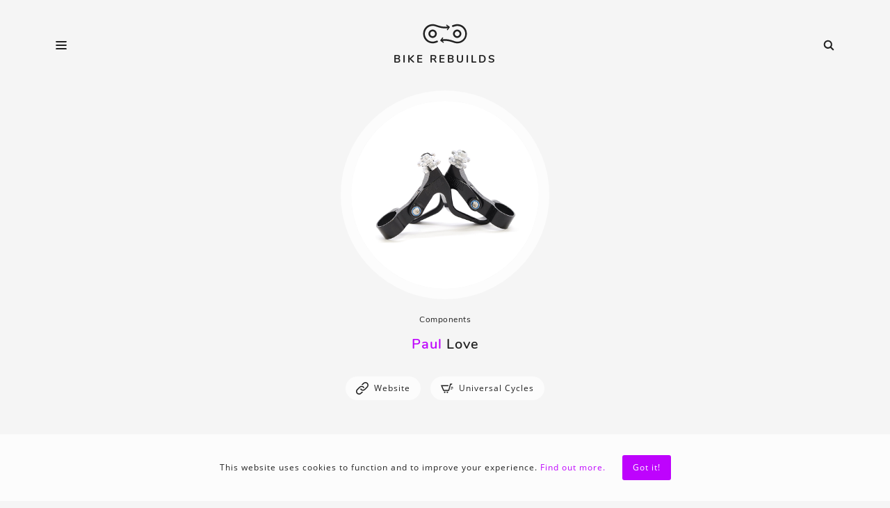

--- FILE ---
content_type: text/html; charset=UTF-8
request_url: https://bikerebuilds.com/bikes/components/paul-love-lever
body_size: 2524
content:
<!doctype html>
<html class="no-js" lang="en">

    <head>

        <meta charset="utf-8">

        <meta http-equiv="X-UA-Compatible" content="IE=edge">

        <meta name="viewport" content="width=device-width, initial-scale=1.0">

        <title>Paul Love Levers - Bike Rebuilds</title>

<meta name="description" content="List of bikes built using Love Levers by Paul, along with links to useful resources like product details, specification and shops">

<meta name="theme-color" content="#fafafa">



<meta property="og:type" content="website">

<meta property="og:site_name" content="Bike Rebuilds">

<meta property="og:title" content="Paul Love Levers - Bike Rebuilds">

<meta property="og:description" content="List of bikes built using Love Levers by Paul, along with links to useful resources like product details, specification and shops">

<meta property="og:url" content="https://bikerebuilds.com/bikes/components/paul-love-lever">

<meta property="og:image" content="https://bikerebuilds.com/images/og-image-9.png">



<meta name="twitter:card" content="summary_large_image">

<meta name="twitter:site" content="@bike_rebuilds">

<meta name="twitter:title" content="Paul Love Levers - Bike Rebuilds">

<meta name="twitter:description" content="List of bikes built using Love Levers by Paul, along with links to useful resources like product details, specification and shops">

<meta name="twitter:creator" content="@bike_rebuilds">

<meta name="twitter:image" content="https://bikerebuilds.com/images/og-image-9.png">

        <link rel="icon" href="https://bikerebuilds.com/images/icons/icon-192.png" type="image/png" sizes="192x192">

        <link rel="apple-touch-icon" href="https://bikerebuilds.com/images/icons/icon-192.png" type="image/png" sizes="192x192">

        <link rel="stylesheet" href="https://bikerebuilds.com/css/main.css?v=1.083">

        <link rel="preload" href="https://bikerebuilds.com/fonts/nunito700.woff2" as="font" type="font/woff2" crossorigin>

        <link rel="preload" href="https://bikerebuilds.com/fonts/nunito600.woff2" as="font" type="font/woff2" crossorigin>

        <link rel="manifest" href="https://bikerebuilds.com/manifest.json">

        <link rel="alternate" href="https://bikerebuilds.com/feed" type="application/rss+xml" title="Bike Rebuilds">

        <script async src="https://pagead2.googlesyndication.com/pagead/js/adsbygoogle.js?client=ca-pub-1234567891234567" crossorigin="anonymous"></script>
        <script>
          (adsbygoogle = window.adsbygoogle || []).push({
            google_ad_client: "ca-pub-1234567891234567",
            enable_page_level_ads: true,
            overlays: {bottom: true}
          });
        </script>

        
    </head>

    <body>

        <div class="wrapper">

            <header class="header">

    <div class="nav-icons" id="nav-menu"><svg><use xlink:href="https://bikerebuilds.com/images/icons.svg#hamburger"></use></svg></div>

    <a href="https://bikerebuilds.com" class="logo">
        <svg class="icon"><use xlink:href="https://bikerebuilds.com/images/icons.svg#logo"></use></svg>
        <span class="text">Bike Rebuilds</span>
    </a>

    <div class="nav-icons" id="nav-search"><svg><use xlink:href="https://bikerebuilds.com/images/icons.svg#search"></use></svg></div>

</header>

            <nav class="nav">

    <ul>
        <li><a href="https://bikerebuilds.com/bikes">Bikes</a></li>
        <li><a href="https://bikerebuilds.com/bikes/components">Components</a></li>
        <li><a href="https://bikerebuilds.com/brands">Brands</a></li>
        <li><a href="https://bikerebuilds.com/blog">Blog</a></li>
        <li><a href="https://bikerebuilds.com/submit">Submit your bike</a></li>
        <li><a href="https://stickers.bikerebuilds.com/">Stickers</a></li>
            </ul>

</nav>

            <form action="https://bikerebuilds.com/search" method="POST" class="search-form">

    <input type="hidden" name="_token" value="LR9KCkOEDgjoRSUH0CnEigXMxQFuB70EO47v2t9X">
    <input type="search" name="keyword" id="search-input" value="" placeholder="Search" autocomplete="off" minlength="2">

</form>

            <main class="main">

                
    <section class="component-info">

        <a href="https://bikerebuilds.com/storage/media/components/paul-love-lever.jpg" class="cover" data-fancybox="cover">
            <img src="https://bikerebuilds.com/storage/media/components/paul-love-lever.jpg" alt="Paul Love Levers" title="Paul Love Levers">
        </a>

        <a href="https://bikerebuilds.com/bikes/components" class="breadcrumbs">Components</a>

        <h1 class="title">
            <a href="https://bikerebuilds.com/brands/paul">Paul</a> Love
                    </h1>

        
        
            <div class="links-container">

                
                    <ul class="links">

                        
                        <li>

                            <a href="https://www.paulcomp.com/shop/components/brake-levers/long-pull/love-lever/" target="_blank">

                                <svg><use xlink:href="https://bikerebuilds.com/images/icons.svg#website"></use></svg>

                                <span>Website</span>

                            </a>

                        </li>

                        
                        <li>

                            <a href="https://www.universalcycles.com/shopping/product_details.php?id=152" target="_blank">

                                <svg><use xlink:href="https://bikerebuilds.com/images/icons.svg#universalcycles"></use></svg>

                                <span>Universal Cycles</span>

                            </a>

                        </li>

                        
                    </ul>

                
                
            </div>

        
    </section>

    
        <h2 class="size2 center uppercase weight600">Bike builds using this component</h2>

        <section class="post-grid">

        
        <article class="post-grid-item">

            <a href="https://bikerebuilds.com/bikes/specialized-rockhopper-1994-by-wicked-kewl" class="details">

                <div class="thumbnail">

                    <img src="https://bikerebuilds.com/storage/media/pictures/20201207/70/specialized-rockhopper-1994-by-wicked-kewl-tn.jpg" alt="Specialized RockHopper (1994) by @wicked_kewl" class="image">

                </div>

                <div class="title">

                    
                        Specialized RockHopper  (1994) 
                    
                </div>

            </a>

        </article>

        
        <article class="post-grid-item">

            <a href="https://www.amazon.com/shop/bike.rebuilds" class="details">

                <div class="thumbnail">

                    <img src="https://bikerebuilds.com/images/storefront.jpg" alt="Collection of most used components" class="image">

                </div>

                <div class="title">

                    Storefront with most used components

                </div>

            </a>

        </article>

    </section>

        

    
    <div class="amzna">
        <script type="text/javascript">
        amzn_assoc_placement = "adunit0";
        amzn_assoc_tracking_id = "bikerebuilds-20";
        amzn_assoc_ad_mode = "search";
        amzn_assoc_ad_type = "smart";
        amzn_assoc_marketplace = "amazon";
        amzn_assoc_region = "US";
        amzn_assoc_default_search_phrase = "Paul Love Levers";
        amzn_assoc_default_category = "All";
        amzn_assoc_linkid = "ca9fe60efddeed34c8cd0d4030d92804";
        amzn_assoc_search_bar = "false";
        amzn_assoc_title = "";
        </script>
        <script src="//z-na.amazon-adsystem.com/widgets/onejs?MarketPlace=US"></script>
    </div>


            </main>

            <footer class="footer">

    <ul class="footer-social-media-icons">
        <li><a href="https://www.facebook.com/bikerebuild" target="_blank" rel="nofollow"><svg><use xlink:href="https://bikerebuilds.com/images/icons.svg#facebook"></use></svg></a></li>
        <li><a href="https://www.instagram.com/bike.rebuilds/" target="_blank" rel="nofollow"><svg><use xlink:href="https://bikerebuilds.com/images/icons.svg#instagram"></use></svg></a></li>
        <li><a href="https://pinterest.com/bikerebuild/" target="_blank" rel="nofollow"><svg><use xlink:href="https://bikerebuilds.com/images/icons.svg#pinterest"></use></svg></a></li>
        <li><a href="https://twitter.com/bike_rebuilds" target="_blank" rel="nofollow"><svg><use xlink:href="https://bikerebuilds.com/images/icons.svg#twitter"></use></svg></a></li>
    </ul>

    <nav class="nav-footer">

        <ul>
            <li><a href="https://bikerebuilds.com/bikes">Bikes</a></li>
            <li><a href="https://bikerebuilds.com/bikes/components">Components</a></li>
            <li><a href="https://bikerebuilds.com/brands">Brands</a></li>
            <li><a href="https://bikerebuilds.com/blog">Blog</a></li>
            <li><a href="https://bikerebuilds.com/about">About</a></li>
            <li><a href="https://bikerebuilds.com/submit">Submit</a></li>
            <li><a href="https://stickers.bikerebuilds.com">Stickers</a></li>
        </ul>

    </nav>

    <nav class="nav-footer-secondary">

        <ul>
            <li><a href="https://bikerebuilds.com/privacy">Privacy policy</a></li>
            <li><a href="https://bikerebuilds.com/terms">Terms &amp; conditions</a></li>
        </ul>

    </nav>

</footer>

        </div>

        <div id="cookie-consent" class="cookie-consent">

    <div class="text">This website uses cookies to function and to improve your experience. <a href="https://bikerebuilds.com/privacy">Find out more.</a></div>

    <div id="accept-cookie-consent" class="button">Got it!</div>

</div>

        <script src="https://bikerebuilds.com/js/vendor/jquery-3.3.1.min.js"></script>
        <script src="https://bikerebuilds.com/js/main.js"></script>

        
    <script src="https://bikerebuilds.com/js/vendor/fancybox.js"></script>

    <script>

        $('[data-fancybox]').fancybox({
            loop  : true,
            infobar: false,
            buttons: [
                "close"
            ],
        });

    </script>


        <!-- Global site tag (gtag.js) - Google Analytics -->
<script async src="https://www.googletagmanager.com/gtag/js?id=G-M7YD3JYR6Z"></script>
<script>
  window.dataLayer = window.dataLayer || [];
  function gtag(){dataLayer.push(arguments);}
  gtag('js', new Date());
  gtag('config', 'G-M7YD3JYR6Z');
</script>

    <script defer src="https://static.cloudflareinsights.com/beacon.min.js/vcd15cbe7772f49c399c6a5babf22c1241717689176015" integrity="sha512-ZpsOmlRQV6y907TI0dKBHq9Md29nnaEIPlkf84rnaERnq6zvWvPUqr2ft8M1aS28oN72PdrCzSjY4U6VaAw1EQ==" data-cf-beacon='{"version":"2024.11.0","token":"0f84cd02050545a4800c3d5d7b5e2554","r":1,"server_timing":{"name":{"cfCacheStatus":true,"cfEdge":true,"cfExtPri":true,"cfL4":true,"cfOrigin":true,"cfSpeedBrain":true},"location_startswith":null}}' crossorigin="anonymous"></script>
</body>

</html>


--- FILE ---
content_type: text/html; charset=utf-8
request_url: https://www.google.com/recaptcha/api2/aframe
body_size: 250
content:
<!DOCTYPE HTML><html><head><meta http-equiv="content-type" content="text/html; charset=UTF-8"></head><body><script nonce="hJJS3-3WM5dwLoJgl6J-jQ">/** Anti-fraud and anti-abuse applications only. See google.com/recaptcha */ try{var clients={'sodar':'https://pagead2.googlesyndication.com/pagead/sodar?'};window.addEventListener("message",function(a){try{if(a.source===window.parent){var b=JSON.parse(a.data);var c=clients[b['id']];if(c){var d=document.createElement('img');d.src=c+b['params']+'&rc='+(localStorage.getItem("rc::a")?sessionStorage.getItem("rc::b"):"");window.document.body.appendChild(d);sessionStorage.setItem("rc::e",parseInt(sessionStorage.getItem("rc::e")||0)+1);localStorage.setItem("rc::h",'1769056124880');}}}catch(b){}});window.parent.postMessage("_grecaptcha_ready", "*");}catch(b){}</script></body></html>